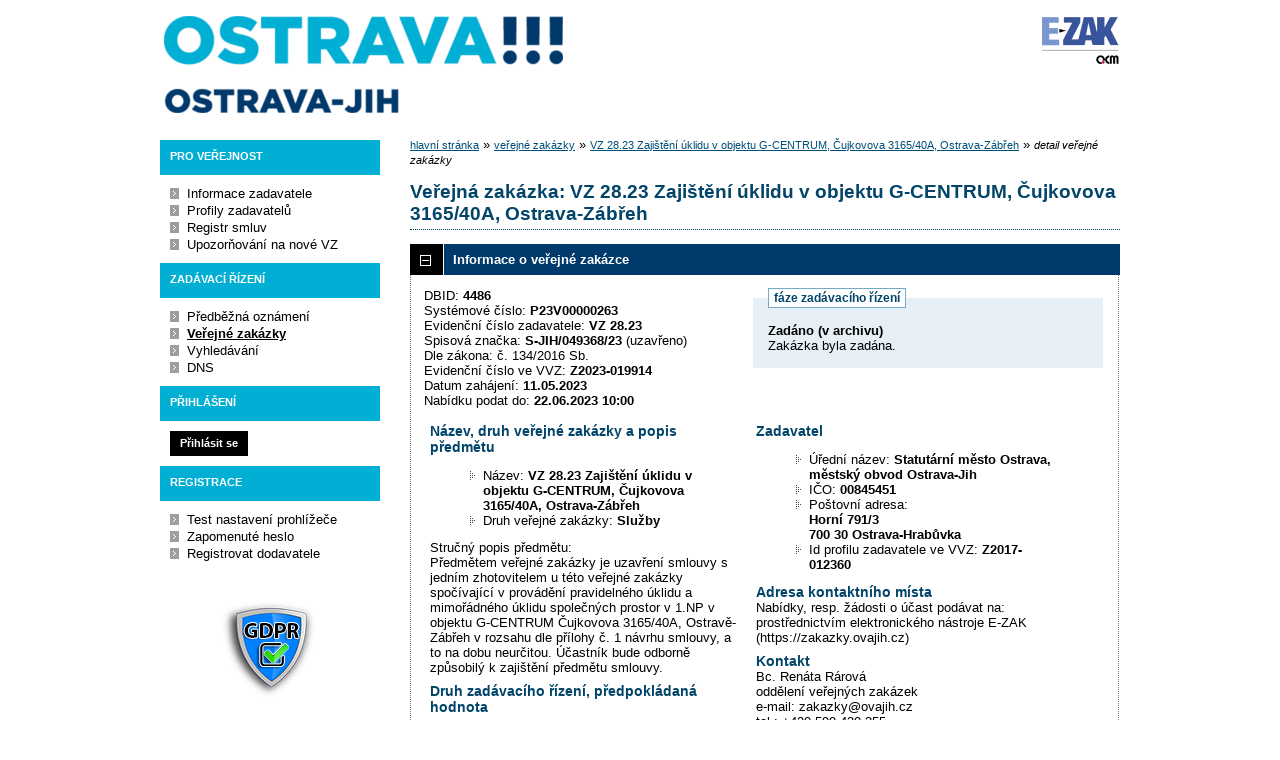

--- FILE ---
content_type: text/html; charset=UTF-8
request_url: https://zakazky.ovajih.cz/contract_display_4486.html
body_size: 11658
content:
<!DOCTYPE html>
<html lang="cs">
  <head>
    <meta charset="UTF-8">
    <meta http-equiv="X-UA-Compatible" content="IE=edge" />
    <meta name="robots" content="" />
    <meta name="keywords" content="" />
    <meta name="description" content="" />
    <meta name="author" content="QCM, s.r.o." />
    <title>Veřejné zakázky - EZAK Ostrava-Jih</title>

    <script type="text/javascript" src="https://zakazky.ovajih.cz/js/libs/jquery/dist/jquery.min.js?5.8.8.0-1"></script>
    <script type="text/javascript" src="https://zakazky.ovajih.cz/js/main.js?5.8.8.0-1"></script>
    <script type="text/javascript">
      mainStrings.ERR_DATA_LOAD_FAILED = 'Neplatná operace. Pokud se problém opakuje, prosíme, kontaktujte provozovatele systému s popisem postupu, při kterém k problému došlo. Děkujeme.';
      mainStrings.PERMISSION_DENIED = 'Na tuto akci nemáte dostatečná oprávnění.';
      mainStrings.ERR_PROLONG_SESSION_FAILED = 'Nepodařilo se prodloužit sezení, proveďte nějakou akci, jinak dojde k odhlášení!';
      mainStrings.INFO_END_OF_SESSION = '!!! Blíží se konec Vašeho sezení !!!';
      mainStrings.SELECT2_CLEAR = 'Smazat';
      mainStrings.SELECT2_CHOOSE = 'Vyberte';
      mainStrings.SELECT2_ALL_SELECT_TO_RESTRICT = 'Vše, pro omezení vyberte...';
      mainStrings.SHOW_CALENDAR = 'zobrazit kalendář';
      mainStrings.WAITING_SUBMIT_DEFAULT_TEXT = 'Probíhá přenos dat';
      mainStrings.WAITING_LOAD_DEFAULT_TEXT = 'Probíhá načítání dat';
      mainStrings.MAX_FILE_SIZE_EXCEEDED = 'Zvolený soubor překračuje maximální možnou velikost.';
      mainStrings.MAX_DMS_FILE_SIZE_EXCEEDED = 'Zvolený soubor překračuje maximální možnou velikost, kterou je možné odeslat do spisové služby';
      mainStrings.FILE_SIZE_IS_ZERO = 'Nelze připojit prázdný soubor. Prosím zkontrolujte obsah souboru a proveďte akci znovu s neprázdným souborem.';
      mainStrings.FILE_EXTENSION_NOT_ALLOWED = 'Soubor má nepřípustný formát. Nahrát lze pouze soubory s příponou ';
      mainStrings.DMS_FILE_VERSION_NOT_SENT = 'POZOR! Předchozí verze souboru nebyla odeslána do spisové služby.';
      mainStrings.SEARCH_QUERY_TOO_LONG = 'Vyhledávací dotaz je příliš dlouhý, omezte prosím počet nebo délku vyhledávacích kritérií.';
      mainStrings.DATE_INVALID_USE_CALENDAR = 'Neplatné datum, použijte kalendář.';
      mainStrings.SANCTION_LIST_ERROR = 'Vyhodnocení rizik subjektu je možné pouze pro české společnosti s vyplněným platným IČO.';
      mainStrings.TODAY = 'Dnes';
      mainStrings.FILTER = 'Filtr';
      mainStrings.FILTER_RESET = 'Reset filtrů';
      mainStrings.FILTER_UPDATE = 'Filtrovat';
      mainStrings.TOTAL_RECORDS_COUNT = 'Celkový počet záznamů';
      mainStrings.FILTERED_RECORDS_COUNT = 'Filtrovaný počet záznamů';
      mainStrings.CONFIRM = 'Použít';
      mainStrings.COPY = 'zkopírovat';
      mainStrings.YES = 'ano';
      mainStrings.NO = 'ne';
      mainStrings.COPIED_TO_CLIPBOARD = 'Zkopírováno do schránky';
      actualLanguage = 'cs';
      redirectBackRequestKey = 'redirectBack';
      isJsValidationEnabled = !!'1';
      REQUEST_URI_MAX_LENGTH = 2048;
      MESSAGE_TYPE_WARNING = 'warning';
      MESSAGE_TYPE_INFO = 'info';
      MESSAGE_TYPE_SUCCESS = 'success';
      MESSAGE_TYPE_ERROR = 'error';
      MESSAGE_TYPE_RECOMMEND = 'recommend';
      MESSAGE_TYPE_CONFIRM = 'confirm';
    </script>
    <script type="text/javascript" src='https://zakazky.ovajih.cz/js/libs/jquery-titlealert/jquery.titlealert.min.js?5.8.8.0-1'></script>
    <script type="text/javascript" src='https://zakazky.ovajih.cz/js/init.js?5.8.8.0-1'></script>


      <link href="https://zakazky.ovajih.cz/theme/images/favicon.ico" rel="SHORTCUT ICON" />

      <link rel="stylesheet" href="https://zakazky.ovajih.cz/theme/styles/main.css?5.8.8.0-1" type="text/css" media="screen, projection" />

          <link rel="stylesheet" href="https://zakazky.ovajih.cz/theme/styles/print.css?5.8.8.0-1" type="text/css" media="print" />
    
    <link rel="stylesheet" href="https://zakazky.ovajih.cz/js/libs/flatpickr/dist/flatpickr.css?5.8.8.0-1">
    <script src="https://zakazky.ovajih.cz/js/libs/flatpickr/dist/flatpickr.js?5.8.8.0-1"></script>
    <script src="https://zakazky.ovajih.cz/js/libs/flatpickr/dist/plugins/scrollPlugin.js?5.8.8.0-1"></script>
    <link rel="stylesheet" href="https://zakazky.ovajih.cz/js/libs/shortcut-buttons-flatpickr/dist/themes/light.css?5.8.8.0-1">
    <script src="https://zakazky.ovajih.cz/js/libs/shortcut-buttons-flatpickr/dist/shortcut-buttons-flatpickr.js?5.8.8.0-1"></script>
          <script src="https://zakazky.ovajih.cz/js/libs/flatpickr/dist/l10n/cs.js?5.8.8.0-1"></script>
    
    
    <link href='https://zakazky.ovajih.cz/js/libs/qtip2/dist/jquery.qtip.min.css?5.8.8.0-1' rel='stylesheet' />
    <script type="text/javascript" src='https://zakazky.ovajih.cz/js/libs/qtip2/dist/jquery.qtip.min.js?5.8.8.0-1'></script>

    <link href='https://zakazky.ovajih.cz/js/libs/select2/dist/css/select2.min.css?5.8.8.0-1' rel='stylesheet' />
    <script type="text/javascript" src='https://zakazky.ovajih.cz/js/libs/select2/dist/js/select2.min.js?5.8.8.0-1'></script>
    <script type="text/javascript" src='https://zakazky.ovajih.cz/js/libs/select2/dist/js/i18n/cs.js?5.8.8.0-1'></script>

    
    <script type="text/javascript" src="https://zakazky.ovajih.cz/js/libs/parsleyjs/dist/parsley.min.js?5.8.8.0-1"></script>
    <script type="text/javascript" src="https://zakazky.ovajih.cz/js/libs/parsleyjs/dist/i18n/cs.js?5.8.8.0-1"></script>
    <script type="text/javascript" src="https://zakazky.ovajih.cz/js/parsleyExtras.js?5.8.8.0-1"></script>

    
    <link rel="stylesheet" href="https://zakazky.ovajih.cz/js/tablesorter/tablesorter.theme.notheme.css?5.8.8.0-1" type="text/css" media="screen, projection" />
    <script type="text/javascript" src="https://zakazky.ovajih.cz/js/libs/tablesorter/dist/js/jquery.tablesorter.min.js?5.8.8.0-1"></script>
    <script type="text/javascript" src="https://zakazky.ovajih.cz/js/libs/tablesorter/dist/js/widgets/widget-filter.min.js?5.8.8.0-1"></script>
    <script type="text/javascript" src="https://zakazky.ovajih.cz/js/libs/tablesorter/dist/js/widgets/widget-stickyHeaders.min.js?5.8.8.0-1"></script>
    <script type="text/javascript" src="https://zakazky.ovajih.cz/js/tablesorter/jquery.alphanumericsort.js?5.8.8.0-1"></script>

    <script type="text/javascript">
                        initQTips();
      initFlatpickrs('cs');
      initParsley();
      initAjaxSubmit();
      initSelects2('cs');
      initFormWaitings();
      initFormRedirectBack('/contract_display_4486.html');
      initAutofocusedInputs();
      initBlockCopyButtons();
      tablesorter.customizeOnLoad();
      initResizableStickyTables();
    
        </script>

    
  </head>

  <body id="dus">
  <div id="page">
    <div id="head">
      <p class="hidden">
        <a href="#cnt" title="Přejít na obsah [klávesová zkratka Alt+S]" accesskey="s">obsah</a> |
        <a href="#foot" title="Přejít na zápatí">zápatí</a>
      </p>

      <a id="nav" title="Navigace"></a>
      <div id="head-title">
        <h1><a href="/" title="Ostrava-Jih" tabindex="1">Ostrava-Jih<span id="erb" ></span></a></h1>
        <a href="https://www.ezak.cz" class="ezak_logo" title="E-ZAK verze 5"><span class="hidden">www.ezak.cz</span></a>
      </div>

      
    </div>

    <div id="body">

        <div id="menu-left">

            <div id="pro-verejnost" class="hmenu">Pro veřejnost</div>
  <ul class="menu">
          <li >
        <a href="publication_index.html" title="nástěnka - informace zadavatele"
                >Informace zadavatele</a>
      </li>
          <li >
        <a href="profile_index.html" title="přehled profilů zadavatelů"
                >Profily zadavatelů</a>
      </li>
          <li >
        <a href="agreement_index.html" title="přehled smluv"
                  onclick="setWaiting(true);"
                >Registr smluv</a>
      </li>
          <li >
        <a href="registrace_warning.html" title="upozorňování na nové VZ e-mailem"
                >Upozorňování na nové VZ</a>
      </li>
      </ul>
            <div id="zadavaci-rizeni" class="hmenu">Zadávací řízení</div>
  <ul class="menu">
          <li >
        <a href="advice_index.html" title="přehled předběžných oznámení"
                  onclick="setWaiting(true);"
                >Předběžná oznámení</a>
      </li>
          <li class="active">
        <a href="contract_index.html" title="přehled veřejných zakázek"
                  onclick="setWaiting(true);"
                >Veřejné zakázky</a>
      </li>
          <li >
        <a href="contract_search.html" title="rozšířené vyhledávání"
                >Vyhledávání</a>
      </li>
          <li >
        <a href="dns_index.html" title="přehled dynamických nákupních systémů"
                  onclick="setWaiting(true);"
                >DNS</a>
      </li>
      </ul>
                                                  
  <div id="prihlaseni" class="hmenu">Přihlášení</div>
  <div class="form">
    <a class="nowrap" onclick="return modalWindowSmallProcessDataAndShow('auth_logindialog.html?redirect=%2Fcontract_display_4486.html');" id="login-submit">Přihlásit se</a>
  </div>
  <div class="cleaner"></div>

            <div id="registrace" class="hmenu">Registrace</div>
  <ul class="menu-1">
    <li >
      <a title="test nastavení prohlížeče" href="test_index.html">Test nastavení prohlížeče</a>
    </li>
    <li >
      <a title="zapomenuté heslo" href="registrace_forgotpasswd.html">Zapomenuté heslo</a>
    </li>
    <li >
      <a title="registrace dodavatele" href="registrace.html">Registrovat dodavatele</a>
    </li>
  </ul>
              
    
    
          <a href="/gdpr.html" class="nodecoration" title="GDPR">
        <div id="gdpr-logo">GDPR</div>
      </a>
    
          <div class="fencdd">

        <div class="fen-banner">Agregátor zakázek:</div> <br />

        <a href="https://www.fen.cz" class="nodecoration" target="_blank" title="[v novém okně] FEN">
          <div id="fen-logo">FEN</div>
        </a>

        <a href="https://www.fen.cz" class="nodecoration" target="_blank" title="[v novém okně] FEN CDD">
          <div id="cdd-logo">FEN CDD</div>
        </a>
      </div>
    
  </div>

  <script type="text/javascript">

    var menuFunctions = {
      setUnreadMessagesCounts: function () {
        $.ajax({
          type: "POST",
          url: "message_unreadCounts.html",
          dataType: "json",
          async: true,
          success: function (response) {
            menuFunctions.setUnreadMessagesData(response);
          },
          error: function () {
            menuFunctions.setUnreadMessagesData({});
          }
        });
      },
      setUnreadMessagesData: function (data) {
        var messagesCountElem = $("#messagesIncomingCount");
        var cMessagesCountElem = $("#cmessagesIncomingCount");
        if (jQuery.isEmptyObject(data) || typeof data.messages == "undefined" || data.messages == 0) {
          messagesCountElem.html(null);
        } else {
          messagesCountElem.html("(" + data.messages + ")");
        }
        if (jQuery.isEmptyObject(data) || typeof data.cmessages == "undefined" || data.cmessages == 0) {
          cMessagesCountElem.html(null);
        } else {
          cMessagesCountElem.html("(" + data.cmessages + ")");
        }
      }
    };

    
  </script>

      <p class="hidden">
        <a href="#nav" title="Přejít na navigaci">navigace</a> |
        <a href="#foot" title="Přejít na zápatí">zápatí</a>
      </p>

      <a id="cnt" title="Obsah"></a>
      <div id="content-first">

                  <div class="breadcrumb">
            <a href="/">hlavní stránka</a> &#187;
                                                            <a href="contract_index.html">veřejné zakázky</a> &#187;
                                                                                          <a href="contract_display_4486.html">VZ 28.23 Zajištění úklidu v objektu G-CENTRUM, Čujkovova 3165/40A, Ostrava-Zábřeh</a> &#187;
                                                                        <i>detail veřejné zakázky</i>
                                    </div>
        
        
        
                                
        
        
        
        <div class="modalWindow noprint" id="modalWindow_logout_alert">
  <div class="page_shade"></div>
  <div class="dialog">
    <div class="dialog_window" id="dialog_window_logout_alert">
      <div class="dialog_handle">
        <div class="dialog_title" id="div_title_logout_alert">Bezpečnostní upozornění</div>
        <div class="dialog_close" title="Zavřít" onclick="modalWindows.hide('modalWindow_logout_alert');">x</div>
      </div>
      <div class="dialog_body" id="div_head_logout_alert">
        <h4 class="center">Blíží se konec Vašeho sezení. Pokud neprovedete v následující minutě žádnou akci, budete automaticky odhlášen(a).</h4><br /><br />
        <input type="submit" class="submit" name="prolong" title="prodloužit sezení" value="prodloužit sezení" onclick="prolongSession('ae32f5d3b9a01ea5bd13fe0240528a84');"/>
      </div>
    </div>
  </div>
</div>


        <div class="modalWindow noprint" id="modalWindowAlertOrConfirm">
  <div class="page_shade"></div>
  <div class="dialog">
    <div class="dialog_window">
      <div class="dialog_handle">
        <div class="dialog_title" id="modalWindowAlertOrConfirm_title"></div>
        <div class="dialog_close" qtip qtip-text="Zavřít (Esc)" onclick="return modalWindows.alertOrConfirmHide();">x</div>
      </div>
      <div class="dialog_body" id="modalWindowAlertOrConfirm_head" onchange="modalWindows.alertOrConfirmResizeByContent();"></div>
    </div>
  </div>
</div>



<script type="text/javascript">

  alertModalProcess = function (message, type, customTitle) {
    var modalContent = $('  <div>\n    <div class=\"modalAlertOrConfirmTitle\"><\/div>\n    <fieldset>\n      <div id=\"modalAlertContent\"><\/div>\n      <div class=\"cleaner\"><\/div>\n      <div class=\"center\">\n        <a onclick=\"return modalWindows.alertOrConfirmHide();\" class=\"button-create\">OK<\/a>\n      <\/div>\n    <\/fieldset>\n  <\/div>\n');
    switch (type) {
      case MESSAGE_TYPE_INFO:
        modalContent.find('fieldset').addClass('info_msg');
        modalContent.find('.modalAlertOrConfirmTitle').html('Info');
        break;
      case MESSAGE_TYPE_ERROR:
        modalContent.find('fieldset').addClass('err_msg');
        modalContent.find('.modalAlertOrConfirmTitle').html('Chyba');
        break;
      case MESSAGE_TYPE_SUCCESS:
        modalContent.find('fieldset').addClass('succ_msg');
        modalContent.find('.modalAlertOrConfirmTitle').html('Info');
        break;
      case MESSAGE_TYPE_RECOMMEND:
        modalContent.find('fieldset').addClass('recommend_msg');
        modalContent.find('.modalAlertOrConfirmTitle').html('Doporučení');
        break;
      default:
        modalContent.find('fieldset').addClass('warn_msg');
        modalContent.find('.modalAlertOrConfirmTitle').html('Upozornění');
        break;
    }
    if (message.indexOf('modalAlertOrConfirmTitle') >= 0) { // obsahuje html s class pro title
      var titleElement = $(message).find('.modalAlertOrConfirmTitle').first();
      modalContent.find('.modalAlertOrConfirmTitle').text(titleElement.html());
    }
    if (typeof customTitle != 'undefined' && customTitle != null) {
      modalContent.find('.modalAlertOrConfirmTitle').text(customTitle);
    }
    modalContent.find("#modalAlertContent").html(message);
    modalWindows.alertOrConfirmSetContent(modalContent);
    return modalWindows.alertOrConfirmShow('modalWindow_smallest');
  }

  confirmModalProcess = function (message, confirmUrlRedirectOrCallbackFnc, customTitle, confirmButtonName, cancelButtonName, type) {
    var modalContent = $('  <div>\n    <div class=\"modalAlertOrConfirmTitle\"><\/div>\n    <fieldset>\n      <div id=\"modalConfirmContent\"><\/div>\n      <div class=\"cleaner\"><\/div>\n      <div>\n        <a href=\"\" id=\"modalConfirmButton\" onclick=\"setWaiting(true); modalWindows.alertOrConfirmHide();\" class=\"button-create\">OK<\/a>\n        <a id=\"modalCancelButton\" onclick=\"return modalWindows.alertOrConfirmHide();\" class=\"button-create\">zpět<\/a>\n      <\/div>\n    <\/fieldset>\n  <\/div>\n');
    switch (type) {
      case MESSAGE_TYPE_WARNING:
        modalContent.find('fieldset').addClass('warn_msg');
        modalContent.find('.modalAlertOrConfirmTitle').html('Upozornění');
        break;
      case MESSAGE_TYPE_ERROR:
        modalContent.find('fieldset').addClass('err_msg');
        modalContent.find('.modalAlertOrConfirmTitle').html('Chyba');
        break;
      case MESSAGE_TYPE_SUCCESS:
        modalContent.find('fieldset').addClass('succ_msg');
        modalContent.find('.modalAlertOrConfirmTitle').html('Info');
        break;
      case MESSAGE_TYPE_RECOMMEND:
        modalContent.find('fieldset').addClass('recommend_msg');
        modalContent.find('.modalAlertOrConfirmTitle').html('Doporučení');
        break;
      case MESSAGE_TYPE_INFO:
        modalContent.find('fieldset').addClass('info_msg');
        modalContent.find('.modalAlertOrConfirmTitle').html('Info');
        break;
      case MESSAGE_TYPE_CONFIRM:
      default:
        modalContent.find('fieldset').addClass('confirm_msg');
        modalContent.find('.modalAlertOrConfirmTitle').html('Potvrzení');
        break;
    }

    if (typeof confirmUrlRedirectOrCallbackFnc == 'function') {
        modalContent.find('#modalConfirmButton').on('click', function () {
        confirmUrlRedirectOrCallbackFnc();
        return false;
      });
    } else {
      modalContent.find('#modalConfirmButton').prop('href', confirmUrlRedirectOrCallbackFnc);
    }
    if (typeof confirmButtonName != 'undefined' && confirmButtonName != null) {
      modalContent.find('#modalConfirmButton').text(confirmButtonName);
    }
    if (typeof cancelButtonName != 'undefined' && cancelButtonName != null) {
      modalContent.find('#modalCancelButton').text(cancelButtonName);
    }
    if (message.indexOf('modalAlertOrConfirmTitle') >= 0) { // obsahuje html s class title
      var titleElement = $(message).find('.modalAlertOrConfirmTitle').first();
      modalContent.find('.modalAlertOrConfirmTitle').text(titleElement.html());
    }
    if (typeof customTitle != 'undefined' && customTitle != null) {
      modalContent.find('.modalAlertOrConfirmTitle').text(customTitle);
    }
    modalContent.find("#modalConfirmContent").html(message);
    modalWindows.alertOrConfirmSetContent(modalContent);
    return modalWindows.alertOrConfirmShow('modalWindow_small');
  }
</script>

        <div class="modalWindow noprint" id="modalWindow">
  <div class="page_shade"></div>
  <div class="dialog">
    <div class="dialog_window">
      <div class="dialog_handle">
        <div class="dialog_title" id="modalWindow_title"></div>
        <div class="dialog_close" id="dialog_close_button" qtip qtip-text="Zavřít (Esc)" onclick="return modalWindowHide();">x</div>
      </div>
      <div class="dialog_body" id="modalWindow_head" onchange="modalWindows.resizeByContent();"></div>
    </div>
  </div>
</div>
<div class="modalWindow noprint" id="modalWindowFloating">
  <div class="dialog_window">
    <div class="dialog_handle">
      <div class="dialog_title" id="modalWindowFloating_title"></div>
      <div class="dialog_close" id="dialog_close_button" qtip qtip-text="Zavřít" onclick="return modalWindows.floatingHide();">x</div>
    </div>
    <div class="dialog_body" id="modalWindowFloating_head" onchange="modalWindows.floatingResizeByContent();"></div>
  </div>
</div>


<script type="text/javascript">

  floatingModalProcess = function (message, type, allowClose, customTitle) {
    var modalContent = $('  <div>\n    <div class=\"floatingTitle\"><\/div>\n    <fieldset>\n      <div id=\"floatingContent\"><\/div>\n      <div class=\"cleaner\"><\/div>\n    <\/fieldset>\n  <\/div>\n');
    switch (type) {
      case MESSAGE_TYPE_INFO:
        modalContent.find('fieldset').addClass('info_msg');
        modalContent.find('.floatingTitle').html('Info');
        break;
      case MESSAGE_TYPE_ERROR:
        modalContent.find('fieldset').addClass('err_msg');
        modalContent.find('.floatingTitle').html('Chyba');
        break;
      case MESSAGE_TYPE_SUCCESS:
        modalContent.find('fieldset').addClass('succ_msg');
        modalContent.find('.floatingTitle').html('Info');
        break;
      case MESSAGE_TYPE_RECOMMEND:
        modalContent.find('fieldset').addClass('recommend_msg');
        modalContent.find('.floatingTitle').html('Doporučení');
        break;
      default:
        modalContent.find('fieldset').addClass('warn_msg');
        modalContent.find('.floatingTitle').html('Upozornění');
        break;
    }
    if (message.indexOf('floatingTitle') >= 0) { // obsahuje html s class pro title
      var titleElement = $(message).find('.floatingTitle').first();
      modalContent.find('.floatingTitle').text(titleElement.html());
    }
    if (typeof customTitle != 'undefined' && customTitle != null) {
      modalContent.find('.floatingTitle').text(customTitle);
    }
    modalContent.find("#floatingContent").html(message);
    modalWindows.floatingSetContent(modalContent);
    return modalWindows.floatingShow(allowClose);
  }
</script>



        <div id="centerBlock"><div class="contract">






  
  <h2 class="left">
                        Veřejná zakázka:
      
      VZ 28.23 Zajištění úklidu v objektu G-CENTRUM, Čujkovova 3165/40A, Ostrava-Zábřeh
      </h2>

      
    


  
    <h3 class="block cleaner " id="head_info">
    <a id="a_info"
       class="revealed"
       href="?close=info"
       onclick="handleBlock('info'); return false;">
      Informace o veřejné zakázce
    </a>
  </h3>
  <div class="block"
       id="body_info"
       style="display: block">

          
  
      <fieldset id="contract-status">
  <legend>
          fáze zadávacího řízení
      </legend>
  <b>
    Zadáno
            (v archivu)  </b>
  <br />
  Zakázka byla zadána.<br />

        </fieldset>
DBID: <b>4486</b><br />
Systémové číslo: <b>P23V00000263</b><br />Evidenční číslo zadavatele: <b>VZ 28.23</b><br />  Spisová značka:
  <b>
          S-JIH/049368/23
      </b>
      (uzavřeno)
    <br />
    Dle zákona: č. 134/2016 Sb.<br />
  Evidenční číslo ve VVZ: <b>Z2023-019914</b><br />


      Datum zahájení:
    <b>
      11.05.2023
    </b><br />
      Nabídku podat do:
    <b>22.06.2023 10:00</b>
    <br />

<br />
<div class="cleaner"></div>

  <div class="half">
  <h4>
          Název, druh veřejné zakázky a popis předmětu
      </h4>
  <ul>
    <li>Název: <b>VZ 28.23 Zajištění úklidu v objektu G-CENTRUM, Čujkovova 3165/40A, Ostrava-Zábřeh </b> </li>
          <li>Druh veřejné zakázky: <b>Služby</b></li>
              </ul>

      <p>Stručný popis předmětu:<br />Předmětem veřejné zakázky je uzavření smlouvy s jedním zhotovitelem u této veřejné zakázky spočívající v provádění pravidelného úklidu a mimořádného úklidu společných prostor v 1.NP v objektu G-CENTRUM Čujkovova 3165/40A, Ostravě-Zábřeh v rozsahu dle přílohy č. 1 návrhu smlouvy, a to na dobu neurčitou. Účastník bude odborně způsobilý k zajištění předmětu smlouvy.</p>
  
  <h4>
        Druh zadávacího řízení, předpokládaná hodnota
  </h4>
<ul>
  <li>
          Druh řízení:
        <b>
              otevřené řízení
                  </b>

      </li>
      <li>
              Režim veřejné zakázky:
            <b>
        nadlimitní
              </b>
    </li>
        <li>Předpokládaná hodnota:
      <b>
                  neuvedena
              </b>
        </li>
    </ul>
  </div>

<div class="half">
  <h4>Zadavatel</h4>
  <ul>
    <li>Úřední název: <b>Statutární město Ostrava, městský obvod Ostrava-Jih</b></li>
    <li>IČO: <b>00845451</b></li>
    <li>Poštovní adresa:<br /><b>Horní 791/3<br />
700 30 Ostrava-Hrabůvka</b></li>
            <li>Id profilu zadavatele ve VVZ: <b>Z2017-012360</b></li>
      </ul>

  <h4>Adresa kontaktního místa</h4>
      <p>
              Nabídky, resp. žádosti o účast podávat na:
            <br />
      prostřednictvím elektronického nástroje E-ZAK (https://zakazky.ovajih.cz)
    </p>
          <h4>Kontakt</h4>
    <p id="infoBlockContact"></p>
    <script type="text/javascript">
      $("#infoBlockContact").html(Rot13.convert('"Op. Era\u00e1gn E\u00e1ebi\u00e1\r\nbqq\u011byra\u00ed ir\u0159rwa\u00fdpu mnx\u00e1mrx\r\nr-znvy: mnxnmxl@binwvu.pm\r\ngry.: +420 599 430 355"').slice(1, -1).replace(/(?:\r\n|\r|\n)/g, '<br>'));
    </script>
  </div>
    <div class="cleaner"></div>



    
  </div>
  <h3 class="block cleaner " id="head_subject_items">
    <a id="a_subject_items"
       class=""
       href="?open=subject_items"
       onclick="handleBlock('subject_items'); return false;">
      Položky předmětu (CPV)
    </a>
  </h3>
  <div class="block"
       id="body_subject_items"
       style="display: none">

          


<div class="cleaner"></div>

<div class="list">
      <table>
      <thead>
        <tr>
          <th>Název</th>
          <th class="width_100">CPV kód</th>
          <th class="width_100">Doplňkové kódy</th>
                            </tr>
      </thead>
      <tbody>
                  <tr class="o">
            <td>Úklidové služby</td>
            <td>90910000-9</td>
            <td >
              <div qtip qtip-text=""></div>
            </td>
                      </tr>
              </tbody>
    </table>
  </div>

    
  </div>
  <h3 class="block cleaner " id="head_doc_zad">
    <a id="a_doc_zad"
       class=""
       href="?open=doc_zad"
       onclick="handleBlock('doc_zad'); return false;">
      Zadávací dokumentace
    </a>
  </h3>
  <div class="block"
       id="body_doc_zad"
       style="display: none">

          
<div class="cleaner"></div>




<div class="cleaner"></div>

<p>Kvalifikační dokumentace není poskytována (resp. je součástí zadávací dokumentace).</p>



  


<p>Zadávací dokumentace je poskytována elektronicky bez omezení.</p>


  <h4 class="cleaner">Zadávací dokumentace - soubory ke stažení</h4>
  <div class="list">
  <table>
                                                
        
                  <tr>
                    <th class="width_20p">Název</th>
          <th>Popis</th>
          <th class="width_20p">Jméno souboru</th>
          <th class="width_10p">Velikost</th>
                        </tr>
      
      
      <tr class="o">
                <td>
          <a href="document_download_40045.html"
             title="detail dokumentu - VZ 28.23 Zadávací dokumentace">VZ 28.23 Zadávací dokumentace</a>
        </td>
        <td>
          Zadávací dokumentace
        </td>
        <td>
                                    <img src="https://zakazky.ovajih.cz/theme/images/icons/mime/acrobat.png"
                   alt="Dokument PDF" title="Dokument PDF"
              />&nbsp;<a href="document_40045/6430bf4787070cd39880ff7739221363-vz28_23_zadavaci_dokumentace-pdf"
                         title="stáhnout dokument - vz28_23_Zadavaci_dokumentace.pdf">vz28_23_Zadavaci_dokumentace.pdf
              </a>
            
                              </td>
        <td class="nowrap">
          823,47 KiB
        </td>
                      </tr>
          
      
      <tr class="e">
                <td>
          <a href="document_download_40033.html"
             title="detail dokumentu - VZ 28.23 Příloha č. 1 ZD">VZ 28.23 Příloha č. 1 ZD</a>
        </td>
        <td>
          Čestné prohlášení
        </td>
        <td>
                                    <img src="https://zakazky.ovajih.cz/theme/images/icons/mime/word.png"
                   alt="Dokument MS Word" title="Dokument MS Word"
              />&nbsp;<a href="document_40033/c1ba69b425715141689ab6dcdc531d33-vz28_23-priloha1_cestne_prohlaseni-docx"
                         title="stáhnout dokument - vz28_23 Priloha1_Cestne_prohlaseni.docx">vz28_23
Priloha1_Cestne_prohlaseni.docx
              </a>
            
                              </td>
        <td class="nowrap">
          29,90 KiB
        </td>
                      </tr>
          
      
      <tr class="o">
                <td>
          <a href="document_download_40034.html"
             title="detail dokumentu - VZ 28.23 Příloha č. 2 ZD">VZ 28.23 Příloha č. 2 ZD</a>
        </td>
        <td>
          Vzor závazného návrhu smlouvy na zajištění úklidu, vč. přílohy č. 1 smlouvy<br />
(zadavatel poskytuje pouze ve formátu .pdf)
        </td>
        <td>
                                    <img src="https://zakazky.ovajih.cz/theme/images/icons/mime/acrobat.png"
                   alt="Dokument PDF" title="Dokument PDF"
              />&nbsp;<a href="document_40034/c3a55efe438e79d005674e4ad6f2f48c-vz_28-23_-_navrh_sod_vcetne_prilohy1-pdf"
                         title="stáhnout dokument - vz_28.23_-_Navrh_SoD_vcetne_prilohy1.pdf">vz_28.23_-_Navrh_SoD_vcetne_prilohy1.pdf
              </a>
            
                              </td>
        <td class="nowrap">
          1,31 MiB
        </td>
                      </tr>
          
      
      <tr class="e">
                <td>
          <a href="document_download_40035.html"
             title="detail dokumentu - VZ 28.23 Příloha č. 2 smlouvy">VZ 28.23 Příloha č. 2 smlouvy</a>
        </td>
        <td>
          Příloha č. 2 smlouvy - Seznam poddodavatelů
        </td>
        <td>
                                    <img src="https://zakazky.ovajih.cz/theme/images/icons/mime/word.png"
                   alt="Dokument MS Word" title="Dokument MS Word"
              />&nbsp;<a href="document_40035/b9cbd60013028e5ce4e5aa3692d5ec63-vz28_23-priloha-2-smlouvy-seznam-poddodavatelu-doc"
                         title="stáhnout dokument - vz28_23 Priloha 2 smlouvy - Seznam poddodavatelu.doc">vz28_23 Priloha 2 smlouvy -
Seznam poddodavatelu.doc
              </a>
            
                              </td>
        <td class="nowrap">
          54,50 KiB
        </td>
                      </tr>
      </table>
</div>





    
  </div>
  <h3 class="block cleaner " id="head_dd">
    <a id="a_dd"
       class=""
       href="?open=dd"
       onclick="handleBlock('dd'); return false;">
      Vysvětlení, doplnění, změny zadávací dokumentace
    </a>
  </h3>
  <div class="block"
       id="body_dd"
       style="display: none">

          


<div class="cleaner"></div>

  <p>
    Žádné vysvětlení, doplnění či změny zadávací dokumentace k zobrazení. Zkontrolujte též blok Zadávací dokumentace.
  </p>



    
  </div>
  <h3 class="block cleaner " id="head_offer_eval">
    <a id="a_offer_eval"
       class=""
       href="?open=offer_eval"
       onclick="handleBlock('offer_eval'); return false;">
      Hodnocení nabídek
    </a>
  </h3>
  <div class="block"
       id="body_offer_eval"
       style="display: none">

          <div id="evaluation">
  <div>
    

    <div class="cleaner"></div>

    <h4>Způsob hodnocení nabídek</h4>
    <ul>
              <li>ekonomická výhodnost nabídky</li>
        <li>nejsou přijímány varianty nabídky</li>
                </ul>
  </div>
  <br class="cleaner" />

    <div class="list">
      
    <h4>Kritéria hodnocení</h4>
    <br class="cleaner" />
              <table>
          <tr>
            <th>Pořadí</th>
                          <th>Název</th>
            <th>Jednotka</th>
            <th>Orientace</th>
            <th>Váha</th>
            <th>Min/Max</th>
            <th class="width_25">Akce</th>
          </tr>
                                                      <tr class="o">
                <td>1.</td>
                                  <td>Výše celkové nabídkové ceny za provádění pravidelného úklidu v Kč bez DPH/ měsíc</td>
                <td>Kč bez DPH/měsíc</td>
                <td>
                                          
<a class="iconactionbutton info_bubble"          qtip qtip-text="nižší je lepší - nákladové kritérium"><img src="https://zakazky.ovajih.cz/theme/images/icons/less.gif" alt="nižší je lepší - nákladové kritérium" /></a>

                                    </td>
                <td class="right">90&nbsp;%</td>
                <td>nenastaveno</td>
                <td class="nowrap">
                  <a href="criteria_display_4305.html" title="zobrazit detail kritéria"><img src="https://zakazky.ovajih.cz/theme/images/ro_detail.gif" alt="detail kritéria" /></a>
                                                                            </td>
              </tr>
                                          <tr class="e">
                <td>2.</td>
                                  <td>Výše celkové nabídkové ceny za provádění mimořádného úklidu v Kč bez DPH za 1 hodinu práce na 1 pracovníka (max. 250,00 Kč bez DPH za 1 hodinu práce na 1 pracovníka)</td>
                <td>Kč bez DPH/ hod. práce na 1 pracovníka</td>
                <td>
                                          
<a class="iconactionbutton info_bubble"          qtip qtip-text="nižší je lepší - nákladové kritérium"><img src="https://zakazky.ovajih.cz/theme/images/icons/less.gif" alt="nižší je lepší - nákladové kritérium" /></a>

                                    </td>
                <td class="right">5&nbsp;%</td>
                <td>-/250</td>
                <td class="nowrap">
                  <a href="criteria_display_4306.html" title="zobrazit detail kritéria"><img src="https://zakazky.ovajih.cz/theme/images/ro_detail.gif" alt="detail kritéria" /></a>
                                                                            </td>
              </tr>
                                          <tr class="o">
                <td>3.</td>
                                  <td>Počet zaměstnanců vlastních nebo poddodavatelů se znevýhodněním na trhu práce, kteří se budou přímo podílet na realizaci veřejné zakázky (max. 5 zaměstnanců)</td>
                <td>počet zaměstnanců</td>
                <td>
                                          
<a class="iconactionbutton info_bubble"          qtip qtip-text="vyšší je lepší - výnosové kritérium"><img src="https://zakazky.ovajih.cz/theme/images/icons/more.gif" alt="vyšší je lepší - výnosové kritérium" /></a>

                                    </td>
                <td class="right">5&nbsp;%</td>
                <td>nenastaveno</td>
                <td class="nowrap">
                  <a href="criteria_display_4307.html" title="zobrazit detail kritéria"><img src="https://zakazky.ovajih.cz/theme/images/ro_detail.gif" alt="detail kritéria" /></a>
                                                                            </td>
              </tr>
                      <tr>
            <td colspan="3"></td>
            <td class="bold-right">Celkem </td>
            <td class="bold-right">100&nbsp;%</td>
            <td colspan="2"></td>
          </tr>
        </table>

        </div>
  <br class="cleaner" />
  
  
        
      
    
        
  </div>

    
  </div>
  <h3 class="block cleaner " id="head_doc_pub">
    <a id="a_doc_pub"
       class=""
       href="?open=doc_pub"
       onclick="handleBlock('doc_pub'); return false;">
      Veřejné dokumenty
    </a>
  </h3>
  <div class="block"
       id="body_doc_pub"
       style="display: none">

          
<div class="cleaner"></div>




<div class="cleaner">&nbsp;</div>

  <h4>Přehled veřejných dokumentů</h4>
  <div class="list">
  <table>
                                                          
        
                  <tr>
                    <th class="width_20p">Název</th>
          <th>Popis</th>
          <th class="width_20p">Jméno souboru</th>
          <th class="width_10p">Velikost</th>
                        </tr>
      
                      <tr>
                                                    <td colspan="4"><h5>Písemná zpráva zadavatele</h5></td>
        </tr>
        
      
      <tr class="o">
                <td>
          <a href="document_download_42381.html"
             title="detail dokumentu - VZ 28.23 Písemná zpráva zadavatele">VZ 28.23 Písemná zpráva
zadavatele</a>
        </td>
        <td>
          Písemná zpráva zadavatele
        </td>
        <td>
                                    <img src="https://zakazky.ovajih.cz/theme/images/icons/mime/acrobat.png"
                   alt="Dokument PDF" title="Dokument PDF"
              />&nbsp;<a href="document_42381/46e058bc21a2d9da0bd2f68cf18b9bd9-vz28_23_217_pisemna_zprava_zadavatele-pdf"
                         title="stáhnout dokument - vz28_23_217_Pisemna_zprava_zadavatele.pdf">vz28_23_217_Pisemna_zprava_zadavatele.pdf
              </a>
            
                              </td>
        <td class="nowrap">
          585,20 KiB
        </td>
                      </tr>
          
                      <tr>
                                                    <td colspan="4"><h5>Smlouva, její změny a dodatky</h5></td>
        </tr>
        
      
      <tr class="o">
                <td>
          <a href="document_download_42352.html"
             title="detail dokumentu - VZ 28.23 Smlouva">VZ 28.23 Smlouva</a>
        </td>
        <td>
          Smlouva na zajištění úklidu agend.č. S/1128/2023/OBH s Uklidator.cz, s.r.o. ze dne 04.09.2023
        </td>
        <td>
                                    <img src="https://zakazky.ovajih.cz/theme/images/icons/mime/archive.png"
                   alt="Archiv ZIP" title="Archiv ZIP"
              />&nbsp;<a href="document_42352/62aa28ae1cd93251431f6fb27ad152a7-vz28_23-smlouva-zip"
                         title="stáhnout dokument - vz28_23 Smlouva.zip">vz28_23 Smlouva.zip
              </a>
            
                              </td>
        <td class="nowrap">
          346,90 KiB
        </td>
                      </tr>
          
                      <tr>
                                                    <td colspan="4"><h5>Výše skutečně uhrazené ceny za plnění VZ</h5></td>
        </tr>
        
      
      <tr class="o">
                <td>
          <a href="document_download_44527.html"
             title="detail dokumentu - VZ 28.23 Informace o splnění VZ">VZ 28.23 Informace o splnění
VZ</a>
        </td>
        <td>
          Informace o skutečně uhrazené ceně za plnění smlouvy v roce 2023
        </td>
        <td>
                                    <img src="https://zakazky.ovajih.cz/theme/images/icons/mime/acrobat.png"
                   alt="Dokument PDF" title="Dokument PDF"
              />&nbsp;<a href="document_44527/1943d3dbb33032724931c648a24b64a0-vz28_23_informace_splneni_vz_2023-pdf"
                         title="stáhnout dokument - vz28_23_Informace_splneni_VZ_2023.pdf">vz28_23_Informace_splneni_VZ_2023.pdf
              </a>
            
                              </td>
        <td class="nowrap">
          207,24 KiB
        </td>
                      </tr>
          
      
      <tr class="e">
                <td>
          <a href="document_download_51323.html"
             title="detail dokumentu - VZ 28.23 Informace o splnění VZ">VZ 28.23 Informace o splnění
VZ</a>
        </td>
        <td>
          Informace o skutečně uhrazené ceně za plnění smlouvy v roce 2024
        </td>
        <td>
                                    <img src="https://zakazky.ovajih.cz/theme/images/icons/mime/acrobat.png"
                   alt="Dokument PDF" title="Dokument PDF"
              />&nbsp;<a href="document_51323/d1b476dfaa8571065e63e308dd08f612-vz28_23_informace_splneni_vz_2024-pdf"
                         title="stáhnout dokument - vz28_23_Informace_splneni_VZ_2024.pdf">vz28_23_Informace_splneni_VZ_2024.pdf
              </a>
            
                              </td>
        <td class="nowrap">
          278,54 KiB
        </td>
                      </tr>
          
      
      <tr class="o">
                <td>
          <a href="document_download_55272.html"
             title="detail dokumentu - VZ 28.23 Informace o splnění VZ">VZ 28.23 Informace o splnění
VZ</a>
        </td>
        <td>
          Informace o splnění VZ - skutečně uhrazené ceně za celé plnění VZ
        </td>
        <td>
                                    <img src="https://zakazky.ovajih.cz/theme/images/icons/mime/acrobat.png"
                   alt="Dokument PDF" title="Dokument PDF"
              />&nbsp;<a href="document_55272/d7ac8550eee8d02acddade537f33c3bd-vz28_23_informace_splneni_ukonceni-pdf"
                         title="stáhnout dokument - vz28_23_Informace_splneni_ukonceni.pdf">vz28_23_Informace_splneni_ukonceni.pdf
              </a>
            
                              </td>
        <td class="nowrap">
          301,56 KiB
        </td>
                      </tr>
      </table>
</div>



    
  </div>
  <h3 class="block cleaner " id="head_forms">
    <a id="a_forms"
       class=""
       href="?open=forms"
       onclick="handleBlock('forms'); return false;">
      Formuláře
    </a>
  </h3>
  <div class="block"
       id="body_forms"
       style="display: none">

          <div class="list">
  <table class="width_full">
    <tr>
            <th>Název formuláře</th>
      <th>Typ</th>
      <th>Stav</th>
              <th>Uveřejněno v E-ZAK</th>
            <th>Uveřejněno ve VVZ</th>
          </tr>
          <tr class="o">
                <td title="Interní formulář o zadání zakázky">
          <a href="https://zakazky.ovajih.cz/form_display_3642.html" title="zobrazit detail">
            Interní formulář o zadání zakázky</a>
        </td>
        <td title="Interní formulář o zadání zakázky">E03</td>
        <td>
          uveřejněný
                  </td>

                  <td>12.09.2023</td>
        
        <td>
                      ---
                  </td>

              </tr>
          <tr class="e">
                <td title="Oznámení o zahájení zadávacího řízení">
          <a href="https://zakazky.ovajih.cz/form_display_3461.html" title="zobrazit detail">
            Oznámení o zahájení zadávacího řízení</a>
        </td>
        <td title="Oznámení o zahájení zadávacího řízení">F02</td>
        <td>
          uveřejněný
                  </td>

                  <td>15.05.2023</td>
        
        <td>
                      15.05.2023
                  </td>

              </tr>
          <tr class="o">
                <td title="Oznámení o výsledku zadávacího řízení">
          <a href="https://zakazky.ovajih.cz/form_display_3603.html" title="zobrazit detail">
            Oznámení o výsledku zadávacího řízení</a>
        </td>
        <td title="Oznámení o výsledku zadávacího řízení">F03</td>
        <td>
          uveřejněný
                  </td>

                  <td>14.09.2023</td>
        
        <td>
                      14.09.2023
                  </td>

              </tr>
      </table>
  
  

<input type="hidden" id="pagerCurrentPage" value="" />

<script type="text/javascript">

  /**
   * Vrátí aktuální pozici pageru i ve chvíli kliknutí na něj
   * @returns {int}
   */
  function getPagerPage() {
    return pager.getCurrentPage();
  }

  $(function () {
    if ($('.pager').find('.big').length === 1) { // nastaveni hodnoty dle aktivni stranky
      $("#pagerCurrentPage").val($('.pager').find('.big').html());
    }
    $('.pager a').on('click', function () { // kliknuti na pager, pretizeni pokud je nastaveno
      $("#pagerCurrentPage").val(pager.getPageFromUrl(this));
            return true;
    });
  });

  var pager = {

  /**
   * @returns {int}
   */
    getCurrentPage: function() {
      return $("#pagerCurrentPage").val();
    },

    /**
     * @param {Object} aElement
     * @returns {Number|parse.params.page}
     */
    getPageFromUrl: function(aElement) {
      var parse = parseURL($(aElement).attr('href'));
      var page = parse.params.page;
      if (!isNaN(page)) {
        return page;
      }
      return 1;
    }
  };

</script>
</div>

<script type="text/javascript">

  var formTable = {
    confirmDelete: function (message, confirmUrl) {
      return confirmModal(message, confirmUrl, 'Potvrzení smazání formuláře', 'smazat');
    },
    confirmStorno: function (message, confirmUrl) {
      return confirmModal(message, confirmUrl, 'Storno formuláře', 'stornovat formulář');
    },
    confirmPublish: function (message, confirmUrl) {
      return confirmModal(message, confirmUrl, 'Publikování formuláře', 'publikovat');
    }
  };

</script>


    
  </div>
  <h3 class="block cleaner " id="head_urls">
    <a id="a_urls"
       class=""
       href="?open=urls"
       onclick="handleBlock('urls'); return false;">
      URL odkazy
    </a>
  </h3>
  <div class="block"
       id="body_urls"
       style="display: none">

          <div class="list cleaner">
      <table class="width_full">
            <tr>
        <th>Název URL odkazu</th>
        <th>URL adresa</th>
              </tr>
              <tr class="o">
          <td>URL této VZ v E-ZAK</td>
          <td><a href="https://zakazky.ovajih.cz/vz00004486">https://zakazky.ovajih.cz/vz00004486</a></td>
                  </tr>
          </table>
    
  

<input type="hidden" id="pagerCurrentPage" value="" />

<script type="text/javascript">

  /**
   * Vrátí aktuální pozici pageru i ve chvíli kliknutí na něj
   * @returns {int}
   */
  function getPagerPage() {
    return pager.getCurrentPage();
  }

  $(function () {
    if ($('.pager').find('.big').length === 1) { // nastaveni hodnoty dle aktivni stranky
      $("#pagerCurrentPage").val($('.pager').find('.big').html());
    }
    $('.pager a').on('click', function () { // kliknuti na pager, pretizeni pokud je nastaveno
      $("#pagerCurrentPage").val(pager.getPageFromUrl(this));
            return true;
    });
  });

  var pager = {

  /**
   * @returns {int}
   */
    getCurrentPage: function() {
      return $("#pagerCurrentPage").val();
    },

    /**
     * @param {Object} aElement
     * @returns {Number|parse.params.page}
     */
    getPageFromUrl: function(aElement) {
      var parse = parseURL($(aElement).attr('href'));
      var page = parse.params.page;
      if (!isNaN(page)) {
        return page;
      }
      return 1;
    }
  };

</script>
  </div>

    
  </div>
  <h3 class="block cleaner " id="head_performance">
    <a id="a_performance"
       class=""
       href="?open=performance"
       onclick="handleBlock('performance'); return false;">
      Plnění smlouvy na základě veřejné zakázky
    </a>
  </h3>
  <div class="block"
       id="body_performance"
       style="display: none">

          


<div class="cleaner"></div>

  <h4>Seznam účastníků</h4>
      <div class="list">
    <table>
            <tr>
                  <th>Název</th>
          <th>IČO</th>
          <th>Země sídla/podnikání/bydliště</th>
                          <th>Nabídková cena<br />v Kč bez DPH</th>
                          <th>Nabídková cena<br />v Kč vč. DPH</th>
                          <th>Vyloučen</th>
                      </tr>
              <tr class="o">
                      <td>
                            IPO - STAR s. r. o.
                                        </td>
            <td>
              60778156
            </td>
            <td>
              Česká republika
            </td>
          
                      <td class="right">
                              15&nbsp;750,00
                          </td>
                                <td class="right">
                              19&nbsp;057,50
                          </td>
                                <td>
                              Ne
                          </td>
                            </tr>
              <tr class="e">
                      <td>
                            Jana Partilová
                                        </td>
            <td>
              70309566
            </td>
            <td>
              Česká republika
            </td>
          
                      <td class="right">
                              25&nbsp;269,00
                          </td>
                                <td class="right">
                              25&nbsp;269,00
                          </td>
                                <td>
                              Ne
                          </td>
                            </tr>
              <tr class="o">
                      <td>
                            Patronus servis Ostrava, s.r.o.
                                        </td>
            <td>
              03722341
            </td>
            <td>
              Česká republika
            </td>
          
                      <td class="right">
                              19&nbsp;932,00
                          </td>
                                <td class="right">
                              24&nbsp;117,72
                          </td>
                                <td>
                              Ne
                          </td>
                            </tr>
              <tr class="e">
                      <td>
                            Raamar, s.r.o.
                                        </td>
            <td>
              26024705
            </td>
            <td>
              Česká republika
            </td>
          
                      <td class="right">
                              17&nbsp;730,00
                          </td>
                                <td class="right">
                              21&nbsp;453,30
                          </td>
                                <td>
                              Ne
                          </td>
                            </tr>
              <tr class="o">
                      <td>
                            Spirála Ostrava, z.ú.
                                        </td>
            <td>
              29451736
            </td>
            <td>
              Česká republika
            </td>
          
                      <td class="right">
                              6&nbsp;902,00
                          </td>
                                <td class="right">
                              8&nbsp;351,42
                          </td>
                                <td>
                              Ne
                          </td>
                            </tr>
              <tr class="e">
                      <td>
                            Uklidator.cz, s.r.o.
                                        </td>
            <td>
              05421322
            </td>
            <td>
              Česká republika
            </td>
          
                      <td class="right">
                              6&nbsp;790,00
                          </td>
                                <td class="right">
                              8&nbsp;215,90
                          </td>
                                <td>
                              Ne
                          </td>
                            </tr>
          </table>
    </div>
  
  


<div class="cleaner"></div>

<h4>Vybraný dodavatel</h4>
  <br />
  <p>
    Datum uzavření smlouvy: <b>04.09.2023</b>
  </p>
            <div class="list">
    <table>
    <tr>
      <th>Název</th>
      <th>IČO</th>
      <th>Země sídla/podnikání/bydliště</th>
              <th>Smluvní cena<br />v Kč bez DPH</th>
                    <th>Smluvní cena<br />v Kč vč. DPH</th>
                      </tr>
          <tr class="o">
        <td>
                    Uklidator.cz, s.r.o.
                            </td>
        <td>05421322</td>
        <td>Česká republika</td>
                  <td class="right">
                          6&nbsp;790,00
                      </td>
                          <td class="right">
                          8&nbsp;215,90
                      </td>
                              </tr>
      </table>

            cena za měsíc, cena za 1 hod. práce 1 pracovníka za provádění mimořádného úklidu 220 Kč bez DPH<br /><br />
        </div>


<br />
  


<div class="cleaner"></div>

    
  <h4>Skutečně uhrazená cena</h4>
  Stav: <b>Plnění smlouvy ukončeno 16.04.2025</b>
        <br />
    Plnění bylo provedeno v požadovaném rozsahu a kvalitě.
      <div class="list">
    <table>
      <tr>
        <th>Rok plnění smlouvy</th>
                                  <th>Cena v Kč bez DPH</th>
                          <th>Cena v Kč vč. DPH</th>
                      </tr>
              <tr class="o">
          <td>2023</td>
                                          <td class="right">
                              13&nbsp;370,21
                          </td>
                                <td class="right">
                              16&nbsp;177,95
                          </td>
                            </tr>
              <tr class="e">
          <td>2024</td>
                                          <td class="right">
                              77&nbsp;894,40
                          </td>
                                <td class="right">
                              94&nbsp;252,22
                          </td>
                            </tr>
              <tr class="o">
          <td>2025</td>
                                          <td class="right">
                              27&nbsp;046,46
                          </td>
                                <td class="right">
                              32&nbsp;726,22
                          </td>
                            </tr>
          </table>
  </div>
  

    
  </div>

<script type="text/javascript">

  var handleBlock = function (name) {
    var requestUrl = 'index.php?' + 'm=contract&a=display&id=4486';

    var action = '';
    if ($('#body_' + name).css('display') === 'none') {
      $('#body_' + name).show();
      action = 'open';
    } else {
      $('#body_' + name).hide();
      action = 'close';
    }

    requestUrl = requestUrl + '&blocks=1&' + action + '=' + name;

    if ($('#body_' + name).hasClass('load-data')) {
      requestUrl = requestUrl + '&loadBlockData=' + name;

      var isError = false;

      $.ajax({
        type: 'get',
        url: requestUrl,
        success: function (response) {
          try {
            var jsonResponse = JSON.parse(response);
            $('#body_' + name).html(jsonResponse.content);

                                    initSelects2('cs');
            initFormWaitings();
            initFormRedirectBack('/contract_display_4486.html');
            initQTips();
            initAutofocusedInputs();
            tablesorter.customizeOnLoad();
            initResizableStickyTables();
          } catch (e) {
            isError = true;
          }
        },
        complete: function () {
          if (isError) {
            $('#body_' + name).html('Nemáte oprávnění pro zobrazení těchto údajů nebo nelze navázat spojení se serverem.');
          } else {
            $('#body_' + name).removeClass('load-data');
          }
        },
        error: function () {
          $('#body_' + name).html('Nemáte oprávnění pro zobrazení těchto údajů nebo nelze navázat spojení se serverem.');
        }
      });
    } else {
      $.ajax({
        type: 'get',
        url: requestUrl,
        success: function () {
          tablesorter.customizeOnLoad();
          initResizableStickyTables();
        }
      });
    }

    if ($('#body_' + name).css('display') === 'none') {
      $('#a_' + name).removeClass('revealed');
    } else {
      $('#a_' + name).addClass('revealed');
    }
  }

</script>

</div>

</div>
        <div id="winConfirmBg" style="display: none;">&nbsp;</div>
        <div id="winConfirm" style="display: none;"></div>
        <br /><br />
      </div>

      <p class="hidden">
        <a href="#nav" title="Přejít na navigaci">navigace</a> |
        <a href="#cnt" title="Přejít na obsah [klávesová zkratka Alt+S]">obsah</a>
      </p>

      <ul id="foot" title="Zápatí">
        <li>2006 &ndash; 2026 &copy; Ostrava-Jih</li>
                  <li><a href="gdpr.html" title="Informace o zpracování osobních údajů">Zpracování osobních údajů</a></li>
                <li><a href="accessibility.html" title="Odkaz na prohlášení o přístupnosti">Prohlášení o přístupnosti</a></li>
        <li><a href="cookies.html" title="Informace o používání souborů cookies">Cookies</a></li>
        <li><a href="manual.html" title="">Manuály</a></li>
        <li class="last"><a href="https://ezak.cz/technicka-podpora" title="[v novém okně] Podpora a informace o E-ZAK" tabindex="704" class="new-window" onclick="window.open(this.href); return false;">QCM - Podpora</a></li>
      </ul>

    </div>
  </div>

  <div style="float: right;" id="calendar-container"></div>

  </body>


</html>
<!-- qcmmon state ok -->
